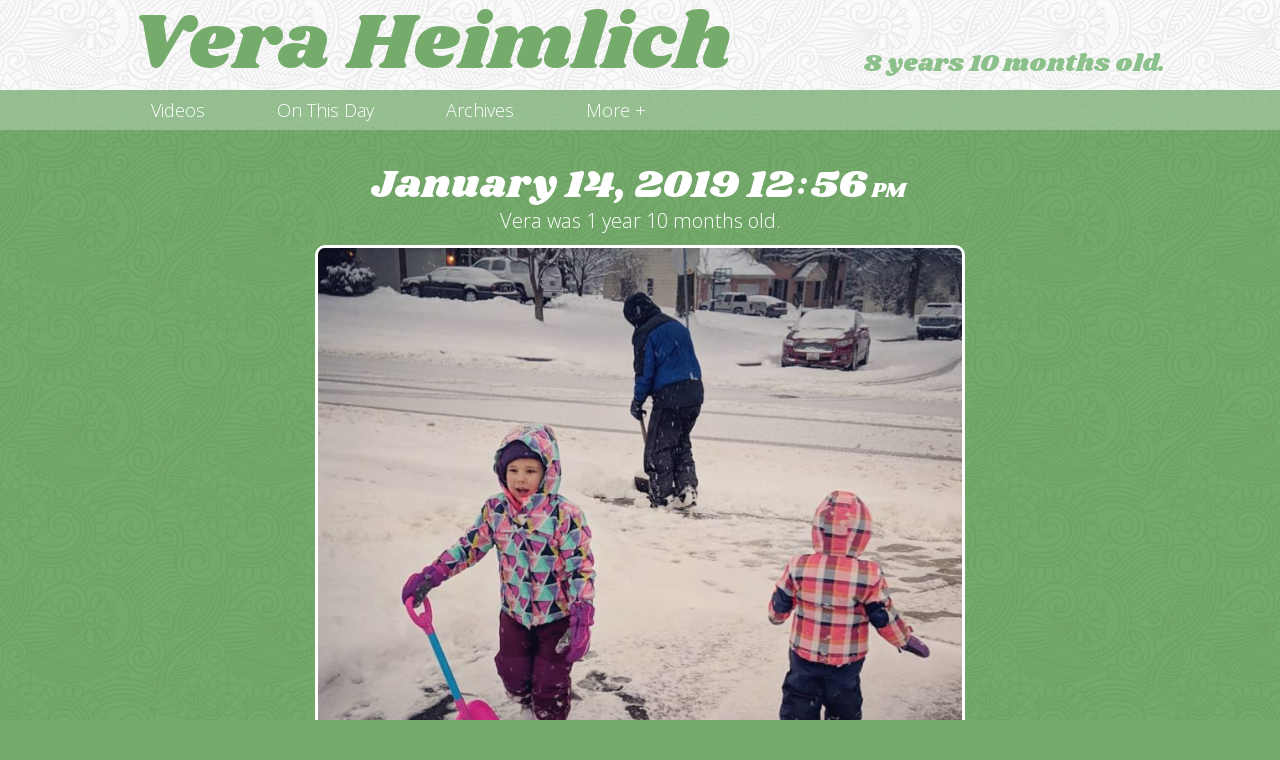

--- FILE ---
content_type: text/html; charset=UTF-8
request_url: https://veraheimlich.com/instagram/bsn8iomhbra/
body_size: 7732
content:
<!DOCTYPE html>
<html class="no-js" lang="en-US">
	<head>
		<meta http-equiv="Content-Type" content="text/html; charset=UTF-8">
		<meta http-equiv="X-UA-Compatible" content="IE=edge,chrome=1">
		<meta name="viewport" content="width=device-width, initial-scale=1.0">
		<meta name="referrer" content="unsafe-url">
		<meta name='robots' content='index, follow, max-image-preview:large, max-snippet:-1, max-video-preview:-1' />

	<!-- This site is optimized with the Yoast SEO plugin v26.8 - https://yoast.com/product/yoast-seo-wordpress/ -->
	<title>Zadie&#039;s Snow Day! She started off sledding, built a snowman, made snow angels, ate sooo much snow, and then helped Daddy shovel a bit! &#x2744;&#xfe0f;&#x2744;&#xfe0f;&#x2744;&#xfe0f; - Vera Heimlich</title>
	<link rel="canonical" href="https://veraheimlich.com/instagram/bsn8iomhbra/" />
	<meta property="og:locale" content="en_US" />
	<meta property="og:type" content="article" />
	<meta property="og:title" content="Zadie&#039;s Snow Day! She started off sledding, built a snowman, made snow angels, ate sooo much snow, and then helped Daddy shovel a bit! &#x2744;&#xfe0f;&#x2744;&#xfe0f;&#x2744;&#xfe0f; - Vera Heimlich" />
	<meta property="og:description" content="Zadie&#8217;s Snow Day! She started off sledding, built a snowman, made snow angels, ate sooo much snow, and then helped Daddy shovel a bit! &#x2744;&#xfe0f;&#x2744;&#xfe0f;&#x2744;&#xfe0f;" />
	<meta property="og:url" content="https://veraheimlich.com/instagram/bsn8iomhbra/" />
	<meta property="og:site_name" content="Vera Heimlich" />
	<meta property="og:image" content="https://turbo.russellheimlich.com/wp-content/uploads/sites/5/2019/01/Bsn8iOMhBrA.jpg" />
	<meta property="og:image:width" content="1080" />
	<meta property="og:image:height" content="1080" />
	<meta property="og:image:type" content="image/jpeg" />
	<meta name="twitter:card" content="summary_large_image" />
	<script type="application/ld+json" class="yoast-schema-graph">{"@context":"https://schema.org","@graph":[{"@type":"WebPage","@id":"https://veraheimlich.com/instagram/bsn8iomhbra/","url":"https://veraheimlich.com/instagram/bsn8iomhbra/","name":"Zadie's Snow Day! She started off sledding, built a snowman, made snow angels, ate sooo much snow, and then helped Daddy shovel a bit! &#x2744;&#xfe0f;&#x2744;&#xfe0f;&#x2744;&#xfe0f; - Vera Heimlich","isPartOf":{"@id":"https://veraheimlich.com/#website"},"primaryImageOfPage":{"@id":"https://veraheimlich.com/instagram/bsn8iomhbra/#primaryimage"},"image":{"@id":"https://veraheimlich.com/instagram/bsn8iomhbra/#primaryimage"},"thumbnailUrl":"https://veraheimlich.com/wp-content/uploads/sites/5/2019/01/Bsn8iOMhBrA.jpg","datePublished":"2019-01-14T17:56:56+00:00","breadcrumb":{"@id":"https://veraheimlich.com/instagram/bsn8iomhbra/#breadcrumb"},"inLanguage":"en-US","potentialAction":[{"@type":"ReadAction","target":["https://veraheimlich.com/instagram/bsn8iomhbra/"]}]},{"@type":"ImageObject","inLanguage":"en-US","@id":"https://veraheimlich.com/instagram/bsn8iomhbra/#primaryimage","url":"https://veraheimlich.com/wp-content/uploads/sites/5/2019/01/Bsn8iOMhBrA.jpg","contentUrl":"https://veraheimlich.com/wp-content/uploads/sites/5/2019/01/Bsn8iOMhBrA.jpg","width":1080,"height":1080},{"@type":"BreadcrumbList","@id":"https://veraheimlich.com/instagram/bsn8iomhbra/#breadcrumb","itemListElement":[{"@type":"ListItem","position":1,"name":"Home","item":"https://veraheimlich.com/"},{"@type":"ListItem","position":2,"name":"Instagram Posts","item":"https://veraheimlich.com/instagram/"},{"@type":"ListItem","position":3,"name":"Zadie&#8217;s Snow Day! She started off sledding, built a snowman, made snow angels, ate sooo much snow, and then helped Daddy shovel a bit! &#x2744;&#xfe0f;&#x2744;&#xfe0f;&#x2744;&#xfe0f;","item":"https://veraheimlich.com/?post_type=instagram&p=3024"},{"@type":"ListItem","position":4,"name":"Zadie&#8217;s Snow Day! She started off sledding, built a snowman, made snow angels, ate sooo much snow, and then helped Daddy shovel a bit! &#x2744;&#xfe0f;&#x2744;&#xfe0f;&#x2744;&#xfe0f;"}]},{"@type":"WebSite","@id":"https://veraheimlich.com/#website","url":"https://veraheimlich.com/","name":"Vera Heimlich","description":"The comings and goings of Vera Heimlich","potentialAction":[{"@type":"SearchAction","target":{"@type":"EntryPoint","urlTemplate":"https://veraheimlich.com/?s={search_term_string}"},"query-input":{"@type":"PropertyValueSpecification","valueRequired":true,"valueName":"search_term_string"}}],"inLanguage":"en-US"}]}</script>
	<!-- / Yoast SEO plugin. -->


<link rel="alternate" type="application/rss+xml" title="Vera Heimlich &raquo; Feed" href="https://veraheimlich.com/feed/" />
<link rel="alternate" type="application/rss+xml" title="Vera Heimlich &raquo; Comments Feed" href="https://veraheimlich.com/comments/feed/" />
<link rel="alternate" type="application/rss+xml" title="Vera Heimlich &raquo; Zadie&#8217;s Snow Day! She started off sledding, built a snowman, made snow angels, ate sooo much snow, and then helped Daddy shovel a bit! &#x2744;&#xfe0f;&#x2744;&#xfe0f;&#x2744;&#xfe0f; Comments Feed" href="https://veraheimlich.com/instagram/bsn8iomhbra/feed/" />
<link rel="alternate" title="oEmbed (JSON)" type="application/json+oembed" href="https://veraheimlich.com/wp-json/oembed/1.0/embed?url=https%3A%2F%2Fveraheimlich.com%2Finstagram%2Fbsn8iomhbra%2F" />
<link rel="alternate" title="oEmbed (XML)" type="text/xml+oembed" href="https://veraheimlich.com/wp-json/oembed/1.0/embed?url=https%3A%2F%2Fveraheimlich.com%2Finstagram%2Fbsn8iomhbra%2F&#038;format=xml" />
<style id='wp-img-auto-sizes-contain-inline-css' type='text/css'>
img:is([sizes=auto i],[sizes^="auto," i]){contain-intrinsic-size:3000px 1500px}
/*# sourceURL=wp-img-auto-sizes-contain-inline-css */
</style>
<style id='classic-theme-styles-inline-css' type='text/css'>
/*! This file is auto-generated */
.wp-block-button__link{color:#fff;background-color:#32373c;border-radius:9999px;box-shadow:none;text-decoration:none;padding:calc(.667em + 2px) calc(1.333em + 2px);font-size:1.125em}.wp-block-file__button{background:#32373c;color:#fff;text-decoration:none}
/*# sourceURL=/wp-includes/css/classic-themes.min.css */
</style>
<link rel='stylesheet' id='vah-google-fonts-css' href='https://fonts.googleapis.com/css2?family=Open+Sans:ital,wght@0,300;0,700;1,300;1,700&#038;family=Shrikhand&#038;display=swap' type='text/css' media='all' />
<link rel='stylesheet' id='vera-heimlich-css' href='https://veraheimlich.com/wp-content/themes/vera-heimlich/css/vera-heimlich.min.css' type='text/css' media='all' />
<link rel="https://api.w.org/" href="https://veraheimlich.com/wp-json/" /><link rel="EditURI" type="application/rsd+xml" title="RSD" href="https://veraheimlich.com/xmlrpc.php?rsd" />
<meta name="generator" content="WordPress 6.9" />
<link rel='shortlink' href='https://veraheimlich.com/?p=3034' />
<link rel="alternate" type="application/rss+xml" title="Vera Heimlich RSS Feed" href="https://veraheimlich.com/feed/">

<meta name="apple-mobile-web-app-title" content="Vera Heimlich">
<meta name="application-name" content="Vera Heimlich">
<meta name="msapplication-TileColor" content="#75ac6c">
<meta name="theme-color" content="#75ac6c">
<link rel="icon" href="https://veraheimlich.com/wp-content/uploads/sites/5/2020/05/cropped-vera-favicon-32x32.jpg" sizes="32x32" />
<link rel="icon" href="https://veraheimlich.com/wp-content/uploads/sites/5/2020/05/cropped-vera-favicon-192x192.jpg" sizes="192x192" />
<link rel="apple-touch-icon" href="https://veraheimlich.com/wp-content/uploads/sites/5/2020/05/cropped-vera-favicon-180x180.jpg" />
<meta name="msapplication-TileImage" content="https://veraheimlich.com/wp-content/uploads/sites/5/2020/05/cropped-vera-favicon-270x270.jpg" />


			<style id='global-styles-inline-css' type='text/css'>
:root{--wp--preset--aspect-ratio--square: 1;--wp--preset--aspect-ratio--4-3: 4/3;--wp--preset--aspect-ratio--3-4: 3/4;--wp--preset--aspect-ratio--3-2: 3/2;--wp--preset--aspect-ratio--2-3: 2/3;--wp--preset--aspect-ratio--16-9: 16/9;--wp--preset--aspect-ratio--9-16: 9/16;--wp--preset--color--black: #000000;--wp--preset--color--cyan-bluish-gray: #abb8c3;--wp--preset--color--white: #ffffff;--wp--preset--color--pale-pink: #f78da7;--wp--preset--color--vivid-red: #cf2e2e;--wp--preset--color--luminous-vivid-orange: #ff6900;--wp--preset--color--luminous-vivid-amber: #fcb900;--wp--preset--color--light-green-cyan: #7bdcb5;--wp--preset--color--vivid-green-cyan: #00d084;--wp--preset--color--pale-cyan-blue: #8ed1fc;--wp--preset--color--vivid-cyan-blue: #0693e3;--wp--preset--color--vivid-purple: #9b51e0;--wp--preset--gradient--vivid-cyan-blue-to-vivid-purple: linear-gradient(135deg,rgb(6,147,227) 0%,rgb(155,81,224) 100%);--wp--preset--gradient--light-green-cyan-to-vivid-green-cyan: linear-gradient(135deg,rgb(122,220,180) 0%,rgb(0,208,130) 100%);--wp--preset--gradient--luminous-vivid-amber-to-luminous-vivid-orange: linear-gradient(135deg,rgb(252,185,0) 0%,rgb(255,105,0) 100%);--wp--preset--gradient--luminous-vivid-orange-to-vivid-red: linear-gradient(135deg,rgb(255,105,0) 0%,rgb(207,46,46) 100%);--wp--preset--gradient--very-light-gray-to-cyan-bluish-gray: linear-gradient(135deg,rgb(238,238,238) 0%,rgb(169,184,195) 100%);--wp--preset--gradient--cool-to-warm-spectrum: linear-gradient(135deg,rgb(74,234,220) 0%,rgb(151,120,209) 20%,rgb(207,42,186) 40%,rgb(238,44,130) 60%,rgb(251,105,98) 80%,rgb(254,248,76) 100%);--wp--preset--gradient--blush-light-purple: linear-gradient(135deg,rgb(255,206,236) 0%,rgb(152,150,240) 100%);--wp--preset--gradient--blush-bordeaux: linear-gradient(135deg,rgb(254,205,165) 0%,rgb(254,45,45) 50%,rgb(107,0,62) 100%);--wp--preset--gradient--luminous-dusk: linear-gradient(135deg,rgb(255,203,112) 0%,rgb(199,81,192) 50%,rgb(65,88,208) 100%);--wp--preset--gradient--pale-ocean: linear-gradient(135deg,rgb(255,245,203) 0%,rgb(182,227,212) 50%,rgb(51,167,181) 100%);--wp--preset--gradient--electric-grass: linear-gradient(135deg,rgb(202,248,128) 0%,rgb(113,206,126) 100%);--wp--preset--gradient--midnight: linear-gradient(135deg,rgb(2,3,129) 0%,rgb(40,116,252) 100%);--wp--preset--font-size--small: 13px;--wp--preset--font-size--medium: 20px;--wp--preset--font-size--large: 36px;--wp--preset--font-size--x-large: 42px;--wp--preset--spacing--20: 0.44rem;--wp--preset--spacing--30: 0.67rem;--wp--preset--spacing--40: 1rem;--wp--preset--spacing--50: 1.5rem;--wp--preset--spacing--60: 2.25rem;--wp--preset--spacing--70: 3.38rem;--wp--preset--spacing--80: 5.06rem;--wp--preset--shadow--natural: 6px 6px 9px rgba(0, 0, 0, 0.2);--wp--preset--shadow--deep: 12px 12px 50px rgba(0, 0, 0, 0.4);--wp--preset--shadow--sharp: 6px 6px 0px rgba(0, 0, 0, 0.2);--wp--preset--shadow--outlined: 6px 6px 0px -3px rgb(255, 255, 255), 6px 6px rgb(0, 0, 0);--wp--preset--shadow--crisp: 6px 6px 0px rgb(0, 0, 0);}:where(.is-layout-flex){gap: 0.5em;}:where(.is-layout-grid){gap: 0.5em;}body .is-layout-flex{display: flex;}.is-layout-flex{flex-wrap: wrap;align-items: center;}.is-layout-flex > :is(*, div){margin: 0;}body .is-layout-grid{display: grid;}.is-layout-grid > :is(*, div){margin: 0;}:where(.wp-block-columns.is-layout-flex){gap: 2em;}:where(.wp-block-columns.is-layout-grid){gap: 2em;}:where(.wp-block-post-template.is-layout-flex){gap: 1.25em;}:where(.wp-block-post-template.is-layout-grid){gap: 1.25em;}.has-black-color{color: var(--wp--preset--color--black) !important;}.has-cyan-bluish-gray-color{color: var(--wp--preset--color--cyan-bluish-gray) !important;}.has-white-color{color: var(--wp--preset--color--white) !important;}.has-pale-pink-color{color: var(--wp--preset--color--pale-pink) !important;}.has-vivid-red-color{color: var(--wp--preset--color--vivid-red) !important;}.has-luminous-vivid-orange-color{color: var(--wp--preset--color--luminous-vivid-orange) !important;}.has-luminous-vivid-amber-color{color: var(--wp--preset--color--luminous-vivid-amber) !important;}.has-light-green-cyan-color{color: var(--wp--preset--color--light-green-cyan) !important;}.has-vivid-green-cyan-color{color: var(--wp--preset--color--vivid-green-cyan) !important;}.has-pale-cyan-blue-color{color: var(--wp--preset--color--pale-cyan-blue) !important;}.has-vivid-cyan-blue-color{color: var(--wp--preset--color--vivid-cyan-blue) !important;}.has-vivid-purple-color{color: var(--wp--preset--color--vivid-purple) !important;}.has-black-background-color{background-color: var(--wp--preset--color--black) !important;}.has-cyan-bluish-gray-background-color{background-color: var(--wp--preset--color--cyan-bluish-gray) !important;}.has-white-background-color{background-color: var(--wp--preset--color--white) !important;}.has-pale-pink-background-color{background-color: var(--wp--preset--color--pale-pink) !important;}.has-vivid-red-background-color{background-color: var(--wp--preset--color--vivid-red) !important;}.has-luminous-vivid-orange-background-color{background-color: var(--wp--preset--color--luminous-vivid-orange) !important;}.has-luminous-vivid-amber-background-color{background-color: var(--wp--preset--color--luminous-vivid-amber) !important;}.has-light-green-cyan-background-color{background-color: var(--wp--preset--color--light-green-cyan) !important;}.has-vivid-green-cyan-background-color{background-color: var(--wp--preset--color--vivid-green-cyan) !important;}.has-pale-cyan-blue-background-color{background-color: var(--wp--preset--color--pale-cyan-blue) !important;}.has-vivid-cyan-blue-background-color{background-color: var(--wp--preset--color--vivid-cyan-blue) !important;}.has-vivid-purple-background-color{background-color: var(--wp--preset--color--vivid-purple) !important;}.has-black-border-color{border-color: var(--wp--preset--color--black) !important;}.has-cyan-bluish-gray-border-color{border-color: var(--wp--preset--color--cyan-bluish-gray) !important;}.has-white-border-color{border-color: var(--wp--preset--color--white) !important;}.has-pale-pink-border-color{border-color: var(--wp--preset--color--pale-pink) !important;}.has-vivid-red-border-color{border-color: var(--wp--preset--color--vivid-red) !important;}.has-luminous-vivid-orange-border-color{border-color: var(--wp--preset--color--luminous-vivid-orange) !important;}.has-luminous-vivid-amber-border-color{border-color: var(--wp--preset--color--luminous-vivid-amber) !important;}.has-light-green-cyan-border-color{border-color: var(--wp--preset--color--light-green-cyan) !important;}.has-vivid-green-cyan-border-color{border-color: var(--wp--preset--color--vivid-green-cyan) !important;}.has-pale-cyan-blue-border-color{border-color: var(--wp--preset--color--pale-cyan-blue) !important;}.has-vivid-cyan-blue-border-color{border-color: var(--wp--preset--color--vivid-cyan-blue) !important;}.has-vivid-purple-border-color{border-color: var(--wp--preset--color--vivid-purple) !important;}.has-vivid-cyan-blue-to-vivid-purple-gradient-background{background: var(--wp--preset--gradient--vivid-cyan-blue-to-vivid-purple) !important;}.has-light-green-cyan-to-vivid-green-cyan-gradient-background{background: var(--wp--preset--gradient--light-green-cyan-to-vivid-green-cyan) !important;}.has-luminous-vivid-amber-to-luminous-vivid-orange-gradient-background{background: var(--wp--preset--gradient--luminous-vivid-amber-to-luminous-vivid-orange) !important;}.has-luminous-vivid-orange-to-vivid-red-gradient-background{background: var(--wp--preset--gradient--luminous-vivid-orange-to-vivid-red) !important;}.has-very-light-gray-to-cyan-bluish-gray-gradient-background{background: var(--wp--preset--gradient--very-light-gray-to-cyan-bluish-gray) !important;}.has-cool-to-warm-spectrum-gradient-background{background: var(--wp--preset--gradient--cool-to-warm-spectrum) !important;}.has-blush-light-purple-gradient-background{background: var(--wp--preset--gradient--blush-light-purple) !important;}.has-blush-bordeaux-gradient-background{background: var(--wp--preset--gradient--blush-bordeaux) !important;}.has-luminous-dusk-gradient-background{background: var(--wp--preset--gradient--luminous-dusk) !important;}.has-pale-ocean-gradient-background{background: var(--wp--preset--gradient--pale-ocean) !important;}.has-electric-grass-gradient-background{background: var(--wp--preset--gradient--electric-grass) !important;}.has-midnight-gradient-background{background: var(--wp--preset--gradient--midnight) !important;}.has-small-font-size{font-size: var(--wp--preset--font-size--small) !important;}.has-medium-font-size{font-size: var(--wp--preset--font-size--medium) !important;}.has-large-font-size{font-size: var(--wp--preset--font-size--large) !important;}.has-x-large-font-size{font-size: var(--wp--preset--font-size--x-large) !important;}
/*# sourceURL=global-styles-inline-css */
</style>
</head>
	<body class="wp-singular instagram-template-default single single-instagram postid-3034 wp-theme-daddy-heimlich wp-child-theme-vera-heimlich">
		<svg style="position: absolute; width: 0; height: 0;" width="0" height="0" version="1.1" xmlns="http://www.w3.org/2000/svg" xmlns:xlink="http://www.w3.org/1999/xlink">
<defs>
<symbol id="icon-facebook" viewBox="0 0 878 1024">
<title>facebook</title>
<path class="path1" d="M713.143 73.143q68 0 116.286 48.286t48.286 116.286v548.571q0 68-48.286 116.286t-116.286 48.286h-107.429v-340h113.714l17.143-132.571h-130.857v-84.571q0-32 13.429-48t52.286-16l69.714-0.571v-118.286q-36-5.143-101.714-5.143-77.714 0-124.286 45.714t-46.571 129.143v97.714h-114.286v132.571h114.286v340h-304q-68 0-116.286-48.286t-48.286-116.286v-548.571q0-68 48.286-116.286t116.286-48.286h548.571z"></path>
</symbol>
<symbol id="icon-instagram" viewBox="0 0 878 1024">
<title>instagram</title>
<path class="path1" d="M778.286 814.857v-370.286h-77.143q11.429 36 11.429 74.857 0 72-36.571 132.857t-99.429 96.286-137.143 35.429q-112.571 0-192.571-77.429t-80-187.143q0-38.857 11.429-74.857h-80.571v370.286q0 14.857 10 24.857t24.857 10h610.857q14.286 0 24.571-10t10.286-24.857zM616 510.286q0-70.857-51.714-120.857t-124.857-50q-72.571 0-124.286 50t-51.714 120.857 51.714 120.857 124.286 50q73.143 0 124.857-50t51.714-120.857zM778.286 304.571v-94.286q0-16-11.429-27.714t-28-11.714h-99.429q-16.571 0-28 11.714t-11.429 27.714v94.286q0 16.571 11.429 28t28 11.429h99.429q16.571 0 28-11.429t11.429-28zM877.714 185.714v652.571q0 46.286-33.143 79.429t-79.429 33.143h-652.571q-46.286 0-79.429-33.143t-33.143-79.429v-652.571q0-46.286 33.143-79.429t79.429-33.143h652.571q46.286 0 79.429 33.143t33.143 79.429z"></path>
</symbol>
<symbol id="icon-github" viewBox="0 0 877.7155405680533 1024">
<title>github</title>
<path class="path1" d="M877.714 512q0 143.429-83.714 258t-216.286 158.571q-15.429 2.857-22.571-4t-7.143-17.143v-120.571q0-55.429-29.714-81.143 32.571-3.429 58.571-10.286t53.714-22.286 46.286-38 30.286-60 11.714-86q0-69.143-45.143-117.714 21.143-52-4.571-116.571-16-5.143-46.286 6.286t-52.571 25.143l-21.714 13.714q-53.143-14.857-109.714-14.857t-109.714 14.857q-9.143-6.286-24.286-15.429t-47.714-22-49.143-7.714q-25.143 64.571-4 116.571-45.143 48.571-45.143 117.714 0 48.571 11.714 85.714t30 60 46 38.286 53.714 22.286 58.571 10.286q-22.857 20.571-28 58.857-12 5.714-25.714 8.571t-32.571 2.857-37.429-12.286-31.714-35.714q-10.857-18.286-27.714-29.714t-28.286-13.714l-11.429-1.714q-12 0-16.571 2.571t-2.857 6.571 5.143 8 7.429 6.857l4 2.857q12.571 5.714 24.857 21.714t18 29.143l5.714 13.143q7.429 21.714 25.143 35.143t38.286 17.143 39.714 4 31.714-2l13.143-2.286q0 21.714 0.286 50.857t0.286 30.857q0 10.286-7.429 17.143t-22.857 4q-132.571-44-216.286-158.571t-83.714-258q0-119.429 58.857-220.286t159.714-159.714 220.286-58.857 220.286 58.857 159.714 159.714 58.857 220.286z"></path>
</symbol>
</defs>
</svg>

<a id="top" href="#content">Skip to Content</a>
<header class="clearfix">
	<div class="holder h-card">
		<h1 class="site-title">
			<a
				href="https://veraheimlich.com"
				data-ga-category="nav"
				data-ga-label="Site Title: Vera Heimlich"
				class="p-name u-url"
			>
				Vera Heimlich
			</a>
		</h1>
		<p class="childs-current-age">
			<time datetime="2017-02-24T12:13:00+00:00" class="dt-bday">
				8 years 10 months old.
			</time>
		</p>
	</div>
</header>

	<nav id="new-menu" class="new-menu">
		<ul id="menu-main" class="holder"><li><a href="https://veraheimlich.com/category/video/" data-ga-category="nav" data-ga-label="Videos">Videos</a></li>
<li><a href="https://veraheimlich.com/on-this-day/" data-ga-category="nav" data-ga-label="On This Day">On This Day</a></li>
<li><a href="https://veraheimlich.com/archives/" data-ga-category="nav" data-ga-label="Archives">Archives</a></li>
<li><a href="#more-menu" class="more-nav" data-ga-category="nav" data-ga-label="More +">More +</a></li></ul>
	</nav>


		<div class="holder">
			<div class="main-content">
				<main>
						

			<div id="content">
			<article class="article instagram h-entry">

	<div class="inner">
		<h1 class="title">
			<time datetime="2019-01-14T17:56:56+00:00" class="dt-published">
									<a href="https://veraheimlich.com/instagram/bsn8iomhbra/">
						January 14, 2019 <span class="time">12<span class="colon">:</span>56 <span class="am-pm">pm</span></span>
					</a>
							</time>
		</h1>
		<h2 class="time-stamp">
			Vera was 1 year 10 months old.
		</h2>

		<img width="1080" height="1080" src="https://veraheimlich.com/wp-content/uploads/sites/5/2019/01/Bsn8iOMhBrA.jpg" class="aligncenter from-instagram" alt="" loading="eager" sizes="(min-width: 740px) 644px, calc(92.38vw - 21px)" decoding="async" fetchpriority="high" srcset="https://veraheimlich.com/wp-content/uploads/sites/5/2019/01/Bsn8iOMhBrA.jpg 1080w, https://veraheimlich.com/wp-content/uploads/sites/5/2019/01/Bsn8iOMhBrA-150x150.jpg 150w, https://veraheimlich.com/wp-content/uploads/sites/5/2019/01/Bsn8iOMhBrA-300x300.jpg 300w, https://veraheimlich.com/wp-content/uploads/sites/5/2019/01/Bsn8iOMhBrA-768x768.jpg 768w, https://veraheimlich.com/wp-content/uploads/sites/5/2019/01/Bsn8iOMhBrA-1024x1024.jpg 1024w, https://veraheimlich.com/wp-content/uploads/sites/5/2019/01/Bsn8iOMhBrA-320x320.jpg 320w, https://veraheimlich.com/wp-content/uploads/sites/5/2019/01/Bsn8iOMhBrA-360x360.jpg 360w, https://veraheimlich.com/wp-content/uploads/sites/5/2019/01/Bsn8iOMhBrA-480x480.jpg 480w, https://veraheimlich.com/wp-content/uploads/sites/5/2019/01/Bsn8iOMhBrA-640x640.jpg 640w, https://veraheimlich.com/wp-content/uploads/sites/5/2019/01/Bsn8iOMhBrA-800x800.jpg 800w" />

		<div class="p-name e-content">
			<p>Zadie&#8217;s Snow Day! She started off sledding, built a snowman, made snow angels, ate sooo much snow, and then helped Daddy shovel a bit! &#x2744;&#xfe0f;&#x2744;&#xfe0f;&#x2744;&#xfe0f;</p>

		</div>

		<p class="via">
			(via
			<a
				href="https://www.instagram.com/p/Bsn8iOMhBrA/"
				data-ga-category="instagram-via"
				data-ga-label="@lilzadiebug|https://veraheimlich.com/instagram/bsn8iomhbra/"
				class="h-card p-author u-url"
			>
				@lilzadiebug
			</a>
			)
		</p>
	</div>

</article>

		</div>
	
	
				</main>
			</div>
		</div>
		<nav id="more-menu" class="more-menu">
	<section>
		<h2 class="title">Main Menu</h2>
		<a href="#close" class="close" data-ga-category="nav" data-ga-label="Close" aria-label="Close menu">
			<span aria-hidden="true">&times;</span>
			<span class="alt-text">Close</span>
		</a>

		<ul id="menu-more-menu" class=""><li><a href="https://veraheimlich.com/tag/first-weeks/" data-ga-category="nav" data-ga-label="First Weeks">First Weeks</a></li>
<li><a href="https://veraheimlich.com/tag/fav/" data-ga-category="nav" data-ga-label="Favorites">Favorites</a></li>
</ul>

		<p class="social-links">
			<a
				href="https://github.com/kingkool68/wordpress-child-themes"
				class="github u-url"
				title="The code that powers this site is on GitHub"
				data-ga-category="nav"
				data-ga-label="GitHub Icon"
				aria-label="GitHub"
			>
				<svg class="icon icon-github" role="img"><use xlink:href="#icon-github"></use></svg>
			</a>

			<a
				href="https://www.instagram.com//"
				class="instagram u-url"
				rel="me"
				title="Follow Vera on Instagram @"
				data-ga-category="nav"
				data-ga-label="Instagram Icon"
				aria-label="Instagram"
			>
				<svg class="icon icon-instagram" role="img"><use xlink:href="#icon-instagram"></use></svg>
			</a>

			<a
				href="https://www.facebook.com/russellh/media_set?set=ft.10103094755058458&#038;type=1"
				title="Vera is on Facebook"
				data-ga-category="nav"
				data-ga-label="Facebook Icon"
				class="u-url"
				aria-label="Facebook"
			>
				<svg class="icon icon-facebook" role="img"><use xlink:href="#icon-facebook"></use></svg>
			</a>
		</p>
	</section>
</nav>

		<script type="speculationrules">
{"prefetch":[{"source":"document","where":{"and":[{"href_matches":"/*"},{"not":{"href_matches":["/wp-*.php","/wp-admin/*","/wp-content/uploads/sites/5/*","/wp-content/*","/wp-content/plugins/*","/wp-content/themes/vera-heimlich/*","/wp-content/themes/daddy-heimlich/*","/*\\?(.+)"]}},{"not":{"selector_matches":"a[rel~=\"nofollow\"]"}},{"not":{"selector_matches":".no-prefetch, .no-prefetch a"}}]},"eagerness":"conservative"}]}
</script>
<script type="text/javascript" src="https://veraheimlich.com/wp-includes/js/jquery/jquery.min.js?ver=3.7.1" id="jquery-core-js"></script>
<script type="text/javascript" src="https://veraheimlich.com/wp-includes/js/jquery/jquery-migrate.min.js?ver=3.4.1" id="jquery-migrate-js"></script>
<script type="text/javascript" src="https://veraheimlich.com/wp-content/themes/daddy-heimlich/js/menu.min.js" id="daddio-menu-js"></script>
<script id="wp-emoji-settings" type="application/json">
{"baseUrl":"https://veraheimlich.com/wp-content/plugins/compressed-emoji/images/png/","ext":".png","svgUrl":"https://veraheimlich.com/wp-content/plugins/compressed-emoji/images/svg/","svgExt":".svg","source":{"concatemoji":"https://veraheimlich.com/wp-includes/js/wp-emoji-release.min.js?ver=6.9"}}
</script>
<script type="module">
/* <![CDATA[ */
/*! This file is auto-generated */
const a=JSON.parse(document.getElementById("wp-emoji-settings").textContent),o=(window._wpemojiSettings=a,"wpEmojiSettingsSupports"),s=["flag","emoji"];function i(e){try{var t={supportTests:e,timestamp:(new Date).valueOf()};sessionStorage.setItem(o,JSON.stringify(t))}catch(e){}}function c(e,t,n){e.clearRect(0,0,e.canvas.width,e.canvas.height),e.fillText(t,0,0);t=new Uint32Array(e.getImageData(0,0,e.canvas.width,e.canvas.height).data);e.clearRect(0,0,e.canvas.width,e.canvas.height),e.fillText(n,0,0);const a=new Uint32Array(e.getImageData(0,0,e.canvas.width,e.canvas.height).data);return t.every((e,t)=>e===a[t])}function p(e,t){e.clearRect(0,0,e.canvas.width,e.canvas.height),e.fillText(t,0,0);var n=e.getImageData(16,16,1,1);for(let e=0;e<n.data.length;e++)if(0!==n.data[e])return!1;return!0}function u(e,t,n,a){switch(t){case"flag":return n(e,"\ud83c\udff3\ufe0f\u200d\u26a7\ufe0f","\ud83c\udff3\ufe0f\u200b\u26a7\ufe0f")?!1:!n(e,"\ud83c\udde8\ud83c\uddf6","\ud83c\udde8\u200b\ud83c\uddf6")&&!n(e,"\ud83c\udff4\udb40\udc67\udb40\udc62\udb40\udc65\udb40\udc6e\udb40\udc67\udb40\udc7f","\ud83c\udff4\u200b\udb40\udc67\u200b\udb40\udc62\u200b\udb40\udc65\u200b\udb40\udc6e\u200b\udb40\udc67\u200b\udb40\udc7f");case"emoji":return!a(e,"\ud83e\u1fac8")}return!1}function f(e,t,n,a){let r;const o=(r="undefined"!=typeof WorkerGlobalScope&&self instanceof WorkerGlobalScope?new OffscreenCanvas(300,150):document.createElement("canvas")).getContext("2d",{willReadFrequently:!0}),s=(o.textBaseline="top",o.font="600 32px Arial",{});return e.forEach(e=>{s[e]=t(o,e,n,a)}),s}function r(e){var t=document.createElement("script");t.src=e,t.defer=!0,document.head.appendChild(t)}a.supports={everything:!0,everythingExceptFlag:!0},new Promise(t=>{let n=function(){try{var e=JSON.parse(sessionStorage.getItem(o));if("object"==typeof e&&"number"==typeof e.timestamp&&(new Date).valueOf()<e.timestamp+604800&&"object"==typeof e.supportTests)return e.supportTests}catch(e){}return null}();if(!n){if("undefined"!=typeof Worker&&"undefined"!=typeof OffscreenCanvas&&"undefined"!=typeof URL&&URL.createObjectURL&&"undefined"!=typeof Blob)try{var e="postMessage("+f.toString()+"("+[JSON.stringify(s),u.toString(),c.toString(),p.toString()].join(",")+"));",a=new Blob([e],{type:"text/javascript"});const r=new Worker(URL.createObjectURL(a),{name:"wpTestEmojiSupports"});return void(r.onmessage=e=>{i(n=e.data),r.terminate(),t(n)})}catch(e){}i(n=f(s,u,c,p))}t(n)}).then(e=>{for(const n in e)a.supports[n]=e[n],a.supports.everything=a.supports.everything&&a.supports[n],"flag"!==n&&(a.supports.everythingExceptFlag=a.supports.everythingExceptFlag&&a.supports[n]);var t;a.supports.everythingExceptFlag=a.supports.everythingExceptFlag&&!a.supports.flag,a.supports.everything||((t=a.source||{}).concatemoji?r(t.concatemoji):t.wpemoji&&t.twemoji&&(r(t.twemoji),r(t.wpemoji)))});
//# sourceURL=https://veraheimlich.com/wp-includes/js/wp-emoji-loader.min.js
/* ]]> */
</script>

	<script defer src="https://static.cloudflareinsights.com/beacon.min.js/vcd15cbe7772f49c399c6a5babf22c1241717689176015" integrity="sha512-ZpsOmlRQV6y907TI0dKBHq9Md29nnaEIPlkf84rnaERnq6zvWvPUqr2ft8M1aS28oN72PdrCzSjY4U6VaAw1EQ==" data-cf-beacon='{"version":"2024.11.0","token":"86ec75734dfe4381908fd2059852dd80","r":1,"server_timing":{"name":{"cfCacheStatus":true,"cfEdge":true,"cfExtPri":true,"cfL4":true,"cfOrigin":true,"cfSpeedBrain":true},"location_startswith":null}}' crossorigin="anonymous"></script>
</body>
</html>
<!--
Performance optimized by Redis Object Cache. Learn more: https://wprediscache.com

Retrieved 836 objects (132 KB) from Redis using PhpRedis (v6.3.0).
-->


--- FILE ---
content_type: text/css
request_url: https://veraheimlich.com/wp-content/themes/vera-heimlich/css/vera-heimlich.min.css
body_size: 7341
content:
.mejs-offscreen{border:0;clip:rect(1px,1px,1px,1px);-webkit-clip-path:inset(50%);clip-path:inset(50%);height:1px;margin:-1px;overflow:hidden;padding:0;position:absolute;width:1px;word-wrap:normal}.mejs-container{background:#000;font-family:Helvetica,Arial,serif;position:relative;text-align:left;text-indent:0;vertical-align:top}.mejs-container,.mejs-container *{box-sizing:border-box}.mejs-container video::-webkit-media-controls,.mejs-container video::-webkit-media-controls-panel,.mejs-container video::-webkit-media-controls-panel-container,.mejs-container video::-webkit-media-controls-start-playback-button{-webkit-appearance:none;display:none!important}.mejs-fill-container,.mejs-fill-container .mejs-container{height:100%;width:100%}.mejs-fill-container{background:transparent;margin:0 auto;overflow:hidden;position:relative}.mejs-container:focus{outline:none}.mejs-iframe-overlay{height:100%;position:absolute;width:100%}.mejs-embed,.mejs-embed body{background:#000;height:100%;margin:0;overflow:hidden;padding:0;width:100%}.mejs-fullscreen{overflow:hidden!important}.mejs-container-fullscreen{bottom:0;left:0;overflow:hidden;position:fixed;right:0;top:0;z-index:1000}.mejs-container-fullscreen .mejs-mediaelement,.mejs-container-fullscreen video{height:100%!important;width:100%!important}.mejs-background{left:0;position:absolute;top:0}.mejs-mediaelement{height:100%;width:100%;z-index:0}.mejs-poster{background-position:50% 50%;background-repeat:no-repeat;background-size:cover;left:0;position:absolute;top:0;z-index:1}:root .mejs-poster-img{display:none}.mejs-poster-img{border:0;padding:0}.mejs-overlay{-ms-flex-align:center;align-items:center;display:-ms-flexbox;display:flex;-ms-flex-pack:center;justify-content:center;left:0;position:absolute;top:0}.mejs-layer{z-index:1}.mejs-overlay-play{cursor:pointer}.mejs-overlay-button{background:url(/wp-includes/js/mediaelement/mejs-controls.svg) no-repeat;background-position:0 -39px;height:80px;width:80px}.mejs-overlay:hover>.mejs-overlay-button{background-position:-80px -39px}.mejs-overlay-loading{height:80px;width:80px}.mejs-overlay-loading-bg-img{animation:a 1s linear infinite;background:transparent url(/wp-includes/js/mediaelement/mejs-controls.svg) -160px -40px no-repeat;display:block;height:80px;width:80px;z-index:1}@keyframes a{to{transform:rotate(1turn)}}.mejs-controls{bottom:0;display:-ms-flexbox;display:flex;height:40px;left:0;list-style-type:none;margin:0;padding:0 10px;position:absolute;width:100%;z-index:3}.mejs-controls:not([style*="display: none"]){background:rgba(255,0,0,.7);background:linear-gradient(transparent,rgba(0,0,0,.35))}.mejs-button,.mejs-time,.mejs-time-rail{font-size:10px;height:40px;line-height:10px;margin:0;width:32px}.mejs-button>button{background:transparent url(/wp-includes/js/mediaelement/mejs-controls.svg);border:0;cursor:pointer;display:block;font-size:0;height:20px;line-height:0;margin:10px 6px;overflow:hidden;padding:0;position:absolute;text-decoration:none;width:20px}.mejs-button>button:focus{outline:1px dotted #999}.mejs-container-keyboard-inactive [role=slider],.mejs-container-keyboard-inactive [role=slider]:focus,.mejs-container-keyboard-inactive a,.mejs-container-keyboard-inactive a:focus,.mejs-container-keyboard-inactive button,.mejs-container-keyboard-inactive button:focus{outline:0}.mejs-time{box-sizing:content-box;color:#fff;font-size:11px;font-weight:700;height:24px;overflow:hidden;padding:16px 6px 0;text-align:center;width:auto}.mejs-play>button{background-position:0 0}.mejs-pause>button{background-position:-20px 0}.mejs-replay>button{background-position:-160px 0}.mejs-time-rail{direction:ltr;-ms-flex-positive:1;flex-grow:1;height:40px;margin:0 10px;padding-top:10px;position:relative}.mejs-time-buffering,.mejs-time-current,.mejs-time-float,.mejs-time-float-corner,.mejs-time-float-current,.mejs-time-hovered,.mejs-time-loaded,.mejs-time-marker,.mejs-time-total{border-radius:2px;cursor:pointer;display:block;height:10px;position:absolute}.mejs-time-total{background:hsla(0,0%,100%,.3);margin:5px 0 0;width:100%}.mejs-time-buffering{animation:b 2s linear infinite;background:linear-gradient(-45deg,hsla(0,0%,100%,.4) 25%,transparent 0,transparent 50%,hsla(0,0%,100%,.4) 0,hsla(0,0%,100%,.4) 75%,transparent 0,transparent);background-size:15px 15px;width:100%}@keyframes b{0%{background-position:0 0}to{background-position:30px 0}}.mejs-time-loaded{background:hsla(0,0%,100%,.3)}.mejs-time-current,.mejs-time-handle-content{background:hsla(0,0%,100%,.9)}.mejs-time-hovered{background:hsla(0,0%,100%,.5);z-index:10}.mejs-time-hovered.negative{background:rgba(0,0,0,.2)}.mejs-time-buffering,.mejs-time-current,.mejs-time-hovered,.mejs-time-loaded{left:0;transform:scaleX(0);transform-origin:0 0;transition:all .15s ease-in;width:100%}.mejs-time-buffering{transform:scaleX(1)}.mejs-time-hovered{transition:height .1s cubic-bezier(.44,0,1,1)}.mejs-time-hovered.no-hover{transform:scaleX(0)!important}.mejs-time-handle,.mejs-time-handle-content{border:4px solid transparent;cursor:pointer;left:0;position:absolute;transform:translateX(0);z-index:11}.mejs-time-handle-content{border:4px solid hsla(0,0%,100%,.9);border-radius:50%;height:10px;left:-7px;top:-4px;transform:scale(0);width:10px}.mejs-time-rail .mejs-time-handle-content:active,.mejs-time-rail .mejs-time-handle-content:focus,.mejs-time-rail:hover .mejs-time-handle-content{transform:scale(1)}.mejs-time-float{background:#eee;border:1px solid #333;bottom:100%;color:#111;display:none;height:17px;margin-bottom:9px;position:absolute;text-align:center;transform:translateX(-50%);width:36px}.mejs-time-float-current{display:block;left:0;margin:2px;text-align:center;width:30px}.mejs-time-float-corner{border:5px solid #eee;border-color:#eee transparent transparent;border-radius:0;display:block;height:0;left:50%;line-height:0;position:absolute;top:100%;transform:translateX(-50%);width:0}.mejs-long-video .mejs-time-float{margin-left:-23px;width:64px}.mejs-long-video .mejs-time-float-current{width:60px}.mejs-broadcast{color:#fff;height:10px;position:absolute;top:15px;width:100%}.mejs-fullscreen-button>button{background-position:-80px 0}.mejs-unfullscreen>button{background-position:-100px 0}.mejs-mute>button{background-position:-60px 0}.mejs-unmute>button{background-position:-40px 0}.mejs-volume-button{position:relative}.mejs-volume-button>.mejs-volume-slider{-webkit-backface-visibility:hidden;background:rgba(50,50,50,.7);border-radius:0;bottom:100%;display:none;height:115px;left:50%;margin:0;position:absolute;transform:translateX(-50%);width:25px;z-index:1}.mejs-volume-button:hover{border-radius:0 0 4px 4px}.mejs-volume-total{background:hsla(0,0%,100%,.5);height:100px;left:50%;margin:0;position:absolute;top:8px;transform:translateX(-50%);width:2px}.mejs-volume-current{left:0;margin:0;width:100%}.mejs-volume-current,.mejs-volume-handle{background:hsla(0,0%,100%,.9);position:absolute}.mejs-volume-handle{border-radius:1px;cursor:ns-resize;height:6px;left:50%;transform:translateX(-50%);width:16px}.mejs-horizontal-volume-slider{display:block;height:36px;position:relative;vertical-align:middle;width:56px}.mejs-horizontal-volume-total{background:rgba(50,50,50,.8);height:8px;top:16px;width:50px}.mejs-horizontal-volume-current,.mejs-horizontal-volume-total{border-radius:2px;font-size:1px;left:0;margin:0;padding:0;position:absolute}.mejs-horizontal-volume-current{background:hsla(0,0%,100%,.8);height:100%;top:0;width:100%}.mejs-horizontal-volume-handle{display:none}.mejs-captions-button,.mejs-chapters-button{position:relative}.mejs-captions-button>button{background-position:-140px 0}.mejs-chapters-button>button{background-position:-180px 0}.mejs-captions-button>.mejs-captions-selector,.mejs-chapters-button>.mejs-chapters-selector{background:rgba(50,50,50,.7);border:1px solid transparent;border-radius:0;bottom:100%;margin-right:-43px;overflow:hidden;padding:0;position:absolute;right:50%;visibility:visible;width:86px}.mejs-chapters-button>.mejs-chapters-selector{margin-right:-55px;width:110px}.mejs-captions-selector-list,.mejs-chapters-selector-list{list-style-type:none!important;margin:0;overflow:hidden;padding:0}.mejs-captions-selector-list-item,.mejs-chapters-selector-list-item{color:#fff;cursor:pointer;display:block;list-style-type:none!important;margin:0 0 6px;overflow:hidden;padding:0 10px}.mejs-captions-selector-list-item:hover,.mejs-chapters-selector-list-item:hover{background-color:#c8c8c8!important;background-color:hsla(0,0%,100%,.4)!important}.mejs-captions-selector-input,.mejs-chapters-selector-input{clear:both;float:left;left:-1000px;margin:3px 3px 0 5px;position:absolute}.mejs-captions-selector-label,.mejs-chapters-selector-label{cursor:pointer;float:left;font-size:10px;line-height:15px;padding:4px 0 0}.mejs-captions-selected,.mejs-chapters-selected{color:#21f8f8}.mejs-captions-translations{font-size:10px;margin:0 0 5px}.mejs-captions-layer{bottom:0;color:#fff;font-size:16px;left:0;line-height:20px;position:absolute;text-align:center}.mejs-captions-layer a{color:#fff;text-decoration:underline}.mejs-captions-layer[lang=ar]{font-size:20px;font-weight:400}.mejs-captions-position{bottom:15px;left:0;position:absolute;width:100%}.mejs-captions-position-hover{bottom:35px}.mejs-captions-text,.mejs-captions-text *{background:hsla(0,0%,8%,.5);box-shadow:5px 0 0 hsla(0,0%,8%,.5),-5px 0 0 hsla(0,0%,8%,.5);padding:0;white-space:pre-wrap}.mejs-container.mejs-hide-cues video::-webkit-media-text-track-container{display:none}.mejs-overlay-error{position:relative}.mejs-overlay-error>img{left:0;position:absolute;top:0;z-index:-1}.mejs-cannotplay,.mejs-cannotplay a{color:#fff;font-size:.8em}.mejs-cannotplay{position:relative}.mejs-cannotplay a,.mejs-cannotplay p{display:inline-block;padding:0 15px;width:100%}.mejs-container{clear:both;max-width:100%;max-height:100vh}.mejs-container *{font-family:Helvetica,Arial}.mejs-container,.mejs-container .mejs-controls,.mejs-embed,.mejs-embed body{background:transparent}.mejs-time{font-weight:400;word-wrap:normal}.mejs-controls a.mejs-horizontal-volume-slider{display:table}.mejs-controls .mejs-horizontal-volume-slider .mejs-horizontal-volume-current,.mejs-controls .mejs-time-rail .mejs-time-loaded{background:#fff}.mejs-controls .mejs-time-rail .mejs-time-current{background:#0073aa}.mejs-controls .mejs-horizontal-volume-slider .mejs-horizontal-volume-total,.mejs-controls .mejs-time-rail .mejs-time-total{background:hsla(0,0%,100%,.33)}.mejs-controls .mejs-horizontal-volume-slider .mejs-horizontal-volume-current,.mejs-controls .mejs-horizontal-volume-slider .mejs-horizontal-volume-total,.mejs-controls .mejs-time-rail span{border-radius:0}.mejs-overlay-loading{background:transparent}.mejs-container,.mejs-overlay.load,.wp-video,video.wp-video-shortcode{width:100%!important;height:100%!important}.mejs-container{padding-top:56.25%}.wp-video,video.wp-video-shortcode{max-width:100%!important}video.wp-video-shortcode{position:relative}.mejs-mediaelement{position:absolute;top:0;right:0;bottom:0;left:0}.mejs-controls{display:none}.mejs-overlay-play{top:0;right:0;bottom:0;left:0;width:auto!important;height:auto!important}.mejs-controls button:hover{border:none;box-shadow:none}.me-cannotplay{width:auto!important}.media-embed-details .wp-audio-shortcode{display:inline-block;max-width:400px}.audio-details .embed-media-settings{overflow:visible}.media-embed-details .embed-media-settings .setting span{max-width:400px;width:auto}.media-embed-details .embed-media-settings .checkbox-setting span{display:inline-block}.media-embed-details .embed-media-settings{padding-top:0;top:28px}.media-embed-details .instructions{padding:16px 0;max-width:600px}.media-embed-details .setting .remove-setting,.media-embed-details .setting p{color:#a00;font-size:10px;text-transform:uppercase}.media-embed-details .setting .remove-setting{padding:0}.media-embed-details .setting a:hover{color:#dc3232}.media-embed-details .embed-media-settings .checkbox-setting{float:none;margin:0 0 10px}.wp-video{max-width:100%;height:auto}.wp_attachment_holder .wp-audio-shortcode,.wp_attachment_holder .wp-video{margin-top:18px}.wp-video-shortcode video,video.wp-video-shortcode{max-width:100%;display:inline-block}.video-details .wp-video-holder{width:100%;max-width:640px}.wp-playlist{border:1px solid #ccc;padding:10px;margin:12px 0 18px;font-size:14px;line-height:1.5}.wp-admin .wp-playlist{margin:0 0 18px}.wp-playlist video{display:inline-block;max-width:100%}.wp-playlist audio{display:none;max-width:100%;width:400px}.wp-playlist .mejs-container{margin:0;max-width:100%}.wp-playlist .mejs-controls .mejs-button button{outline:0}.wp-playlist-light{background:#fff;color:#000}.wp-playlist-dark{color:#fff;background:#000}.wp-playlist-caption{display:block;max-width:88%;overflow:hidden;text-overflow:ellipsis;white-space:nowrap;font-size:14px;line-height:1.5}.wp-playlist-item .wp-playlist-caption{text-decoration:none;color:#000;max-width:calc(100% - 40px)}.wp-playlist-item-meta{display:block}.wp-playlist-item-meta,.wp-playlist-item-title{font-size:14px;line-height:1.5}.wp-playlist-item-album{font-style:italic;overflow:hidden;text-overflow:ellipsis;white-space:nowrap}.wp-playlist-item-artist{font-size:12px;text-transform:uppercase}.wp-playlist-item-length{position:absolute;right:3px;top:0;font-size:14px;line-height:1.5}.rtl .wp-playlist-item-length{left:3px;right:auto}.wp-playlist-tracks{margin-top:10px}.wp-playlist-item{position:relative;cursor:pointer;padding:0 3px;border-bottom:1px solid #ccc}.wp-playlist-item:last-child{border-bottom:0}.wp-playlist-light .wp-playlist-caption{color:#333}.wp-playlist-dark .wp-playlist-caption{color:#ddd}.wp-playlist-playing{font-weight:700;background:#f7f7f7}.wp-playlist-light .wp-playlist-playing{background:#fff;color:#000}.wp-playlist-dark .wp-playlist-playing{background:#000;color:#fff}.wp-playlist-current-item{overflow:hidden;margin-bottom:10px;height:60px}.wp-playlist .wp-playlist-current-item img{float:left;max-width:60px;height:auto;margin-right:10px;padding:0;border:0}.rtl .wp-playlist .wp-playlist-current-item img{float:right;margin-left:10px;margin-right:0}.wp-playlist-current-item .wp-playlist-item-artist,.wp-playlist-current-item .wp-playlist-item-title{overflow:hidden;text-overflow:ellipsis;white-space:nowrap}.wp-audio-playlist .me-cannotplay span{padding:5px 15px}img.emoji,img.wp-smiley{display:inline!important;border:none!important;box-shadow:none!important;height:1em!important;width:1em!important;margin:0 .07em!important;vertical-align:-.1em!important;background:none!important;padding:0!important}a,abbr,acronym,address,applet,article,aside,audio,b,big,blockquote,body,canvas,caption,center,cite,code,dd,del,details,dfn,div,dl,dt,em,embed,fieldset,figcaption,figure,footer,form,h1,h2,h3,h4,h5,h6,header,hgroup,html,i,iframe,img,ins,kbd,label,legend,li,mark,menu,nav,object,ol,output,p,pre,q,ruby,s,samp,section,small,span,strike,strong,sub,summary,sup,table,tbody,td,tfoot,th,thead,time,tr,tt,u,ul,var,video{margin:0;padding:0;background-repeat:no-repeat;border:0;font-size:100%;font:inherit;vertical-align:baseline}article,aside,details,figcaption,figure,footer,header,hgroup,menu,nav,section{display:block}body{line-height:1;color:#000}ol,ul{list-style:none}table{border-collapse:collapse;border-spacing:0}caption,td,th{text-align:left;font-weight:400}blockquote,q{quotes:none}blockquote:after,blockquote:before,q:after,q:before{content:"";content:none}a:focus{outline:thin dotted #000}a:hover{outline:none}em,i{font-style:italic}sup{vertical-align:baseline;position:relative;top:-.4em;font-size:60%}pre{font-family:Lucida Console,Monaco,monospace}label{cursor:pointer}input[type=search]::-webkit-search-decoration{display:none}a.button:invalid,button:invalid,input:invalid,select:invalid,textarea:invalid{box-shadow:none}a.button:focus,button:focus,input:focus,select:focus,textarea:focus{box-shadow:0 0 5px 0 #06f;z-index:1}input[type=checkbox]:active,input[type=checkbox]:focus,input[type=file]:active,input[type=file]:focus,input[type=radio]:active,input[type=radio]:focus{box-shadow:none}a.button,button,input[type=button],input[type=reset],input[type=submit]{border-radius:4px;background-clip:padding-box;background:#ddd url(../images/button.png?1298351022) repeat-x;background-image:linear-gradient(#fff,#ddd);border:1px solid;border-color:#ddd #bbb #999;cursor:pointer;color:#333;display:inline-block;font:700 12px/1.3 Helvetica Neue,Arial,Liberation Sans,FreeSans,sans-serif;outline:0;overflow:visible;margin:0;padding:3px 10px;text-shadow:#fff 0 1px 1px;text-decoration:none;vertical-align:top;width:auto;*padding-top:2px;*padding-bottom:0}a.button:hover,button:hover,input[type=button]:hover,input[type=reset]:hover,input[type=submit]:hover{background-image:linear-gradient(#fff,#eee 1px,#ccc);text-decoration:none}a.button:active,button:active,input[type=button]:active,input[type=reset]:active,input[type=submit]:active{background-image:linear-gradient(#ddd,#eee);box-shadow:inset 0 1px 2px 0 rgba(0,0,0,.25);border-color:#999 #bbb #ddd}a.button::-moz-focus-inner,button::-moz-focus-inner,input[type=button]::-moz-focus-inner,input[type=reset]::-moz-focus-inner,input[type=submit]::-moz-focus-inner{border:0;padding:0}a.button{*padding-bottom:3px}button{*padding-top:1px;*padding-bottom:1px}input[type=date],input[type=datetime-local],input[type=datetime],input[type=email],input[type=month],input[type=number],input[type=password],input[type=search],input[type=tel],input[type=text],input[type=time],input[type=url],input[type=week],select,textarea{box-sizing:border-box;background-clip:padding-box;border-radius:0;-webkit-appearance:none;background-color:#fff;border:1px solid;border-color:#848484 #c1c1c1 #e1e1e1;color:#000;outline:0;margin:0;padding:2px 3px;text-align:left;font-size:13px;font-family:Arial,Liberation Sans,FreeSans,sans-serif;height:1.8em;vertical-align:top;*padding-top:2px;*padding-bottom:1px;*height:auto}input[type=date][disabled],input[type=datetime-local][disabled],input[type=datetime][disabled],input[type=email][disabled],input[type=month][disabled],input[type=number][disabled],input[type=password][disabled],input[type=search][disabled],input[type=tel][disabled],input[type=text][disabled],input[type=time][disabled],input[type=url][disabled],input[type=week][disabled],select[disabled],textarea[disabled]{background-color:#eee}a.button_disabled,button[disabled],input[disabled],select[disabled],select[disabled] optgroup,select[disabled] option,textarea[disabled]{box-shadow:none;-webkit-user-select:none;-moz-user-select:none;-ms-user-select:none;user-select:none;color:#888;cursor:default}input::-webkit-input-placeholder,textarea::-webkit-input-placeholder{color:#888}input:-moz-placeholder,textarea:-moz-placeholder{color:#888}input.placeholder_text,textarea.placeholder_text{color:#888}select[multiple],select[size],textarea{height:auto}select[size="0"],select[size="1"]{height:1.8em;*height:auto}@media (-webkit-min-device-pixel-ratio:0){select[multiple],select[multiple][size],select[size]{background-image:none;padding-right:3px}select,select[size="0"],select[size="1"]{background-image:url([data-uri]);background-repeat:no-repeat;background-position:100%;padding-right:20px}::-webkit-validation-bubble-message{box-shadow:none;background:-webkit-gradient(linear,left top,left bottom,color-stop(0,#666),color-stop(1,#000));border:0;color:#fff;font:13px/17px Lucida Grande,Arial,Liberation Sans,FreeSans,sans-serif;overflow:hidden;padding:15px 15px 17px;text-shadow:#000 0 0 1px;min-height:16px}::-webkit-validation-bubble-arrow,::-webkit-validation-bubble-top-inner-arrow,::-webkit-validation-bubble-top-outer-arrow{box-shadow:none;background:#666;border-color:#666}}textarea{min-height:40px;overflow:auto;resize:vertical;width:100%}optgroup{color:#000;font-style:normal;font-weight:400;font-family:Arial,Liberation Sans,FreeSans,sans-serif}optgroup::-moz-focus-inner{border:0;padding:0}* html a.button,* html button,.ie6_button{background:#ddd url(../images/button.png?1298351022) repeat-x;border:1px solid;border-color:#ddd #bbb #999;cursor:pointer;color:#333;font:700 12px/1.2 Arial,sans-serif;padding:2px 10px 0;text-decoration:none;overflow:visible;vertical-align:top;width:auto}* html a.button{position:relative;top:3px;padding-bottom:2px}* html button{padding-top:1px;padding-bottom:1px}* html select,* html textarea,.ie6_input{background:#fff;border:1px solid;border-color:#848484 #c1c1c1 #e1e1e1;color:#000;padding:2px 3px 1px;font-size:13px;font-family:Arial,sans-serif;vertical-align:top}* html select{margin-top:1px}.ie6_button_disabled,.ie6_input_disabled,.placeholder_text{color:#888}.clearfix{zoom:1}.clearfix:after,.clearfix:before{content:".";display:block;height:0;overflow:hidden;zoom:1}.clearfix:after{clear:both}#top{left:-999em;position:absolute;top:auto;_top:-999em}#top:focus{position:static;font-size:1.5em;background-color:#ffffd5;display:block;font-weight:700;color:#000;padding:2px 15px 5px}.holder{margin:0 auto;max-width:68.125em;padding:0 1.25em 3.125em;color:#fff;z-index:1}.screen-reader-text{clip:rect(1px,1px,1px,1px);height:1px;overflow:hidden;position:absolute!important;width:1px}.screen-reader-text:focus{clip:auto!important;display:block;height:auto;left:5px;top:5px;width:auto;z-index:100}.skip-to-content-link{background-color:#ef8923;color:#fff;padding:.75em}.admin-bar .skip-to-content-link{z-index:999999}.has-js .hide-if-js,.hide{display:none!important}.invisible{visibility:hidden!important}.hidden{border:0;clip:rect(0 0 0 0);height:1px;margin:-1px;overflow:hidden;padding:0;position:absolute;width:1px}.alt-text{text-indent:100%;white-space:nowrap;overflow:hidden}html{box-sizing:border-box;font-family:Open Sans,Helvetica,Arial,sans-serif;font-weight:300;background-color:#75ac6c;background-image:url(../img/symphony-green.png);background-repeat:repeat;background-attachment:fixed}*,:after,:before{box-sizing:inherit}a{text-decoration:none;color:#c7fab2;border-bottom:.15em dotted #c7fab2}.has-js a{transition:all .35s ease}a:focus,a:hover{color:#fef6c9;border-bottom-color:#fef6c9}a:focus{outline-color:#fef6c9}p{font-size:1.125em;line-height:1.5}b,strong{font-weight:700}em,i{font-weight:500}ul li{list-style-type:disc}ol li{list-style-type:decimal}.wp-video,img{max-width:100%;height:auto}img{border:.1875em solid #fff;border-radius:.625em;box-sizing:border-box}figure.alignleft img,img.alignleft{float:left;margin-right:.625em}figure.alignright img,img.alignright{float:right;margin-left:.625em}article img.alignright{margin:.15625em -20% .625em 1.25em}figure.aligncenter img,img.aligncenter{display:block;margin-left:auto;margin-right:auto}article.instagram .wp-video,img.from-instagram{margin-bottom:.625em;margin-top:-.625em}.wp-caption{font-size:1.25em;margin-bottom:.9em;overflow:auto;height:100%}.wp-caption-text{font-size:.4375em;padding:.46875em .46875em .46875em 0;text-align:right;font-style:italic;clear:both}.gallery{overflow:auto;height:100%;padding-left:1.5625em;margin-bottom:.625em}.gallery-size-thumbnail{max-width:42.5em;margin-left:auto;margin-right:auto}.gallery a{border-bottom:0 none}.gallery img{float:left;margin:.625em;transition:border-color .35s ease}.gallery a:focus img,.gallery a:hover img{border-color:#fef6c9}@media (max-width:47.5em){.gallery{padding-left:0}}@media (max-width:25em){.gallery-size-thumbnail img{float:none;margin-left:auto;margin-right:auto;display:block}}@media (max-width:35em){img{border-width:.125em}}article.instagram .mejs-controls .mejs-time-rail .mejs-time-current{background-color:#75ac6c}.icon{display:inline-block;width:1em;height:1em;fill:currentColor}.icon-facebook,.icon-instagram{width:.857421875em}.icon-github{width:.8571440825859895em}header{background-color:#fff;background-image:url(../img/symphony.png);background-repeat:repeat;background-attachment:fixed;padding:.3125em 0;position:relative}header .holder{padding-bottom:0}header .site-title{margin-top:0;text-transform:uppercase;font-size:5em;float:left}header .site-title,header .site-title a{border-bottom-width:0;color:#75ac6c;display:block}header .site-title a{border-radius:.625em;padding:0 .1875em}header .site-title a:focus,header .site-title a:hover{background-color:#b9d6b8;background-color:rgba(185,214,184,.5);color:#409d3f}header .childs-current-age{color:#8dc18b;float:right;font-size:1.5625em;margin-top:1.6em;font-family:Shrikhand,Arial,Helvetica,sans-serif}@media (max-width:62.5em){header{font-size:75%}}@media (max-width:48.75em){header{font-size:70%}}@media (max-width:43.75em){header{font-size:65%}}@media (max-width:40em){header{font-size:100%}header .childs-current-age,header .site-title{float:none;text-align:left}header .childs-current-age{padding-left:.625em;margin-top:0;text-align:left;font-size:.9375em}header .site-title{font-size:1.875em}header .site-title a{display:inline-block}}.has-js #magic-shield,.has-js .holder,.has-js .more-menu{transition:all .35s ease;transform:translateZ(0);-webkit-backface-visibility:hidden;backface-visibility:hidden}.more-menu{max-width:65.625em;margin:0 auto}.has-js .more-menu{z-index:100;width:17.5em;min-height:100vw;position:fixed;top:0;bottom:0;right:-25em;padding:1em 1.25em 0;background-color:#75ac6c;background-image:url(../img/symphony-green.png);background-repeat:repeat;box-shadow:.625em 0 1.5625em .8125em rgba(0,0,0,.5)}.admin-bar.has-js .more-menu{padding-top:3em}.nav-open .more-menu{right:0}.more-menu .close{display:none;font-size:1.25em;border-bottom:0 none;margin-bottom:.5em}.has-js .more-menu .close{display:block}.has-js .more-menu .alt-text{visibility:hidden}.more-menu .title{font-size:2.375em;font-weight:700;text-transform:uppercase;color:#fff;font-style:normal}.has-js .more-menu .title{display:none}.more-menu ul{padding-left:0}.more-menu li{list-style:none;line-height:1.25;font-size:.75em}.more-menu li:first-child a{border-top:0}.more-menu li a{border:0 none;border-top:.25em solid #76c681;border-top-color:hsla(0,0%,100%,.5);color:#fff;font-size:1.6em;padding:.5em 0 .5em 1.5em;font-family:Shrikhand,Arial,Helvetica,sans-serif;text-align:left;display:block}.more-menu li a:focus,.more-menu li a:hover{background-color:#b9d6b8;background-color:rgba(185,214,184,.5)}.more-menu .social-links{padding-top:.46875em;overflow:auto;height:100%}.more-menu .social-links a{color:#fff;float:left;width:33.333%;text-align:center;font-size:2.8125em;border-bottom:0}.more-menu .social-links a:focus,.more-menu .social-links a:hover{color:#b9d6b8;color:rgba(185,214,184,.5)}#magic-shield{background-color:hsla(0,0%,100%,0);position:fixed;top:0;right:0;bottom:0;left:0;z-index:-1}.nav-open #magic-shield{z-index:99;background-color:hsla(0,0%,100%,.75)}.new-menu{clear:both;padding-bottom:0;padding:0;background-color:#b9d6b8;background-color:rgba(185,214,184,.5)}.new-menu .holder{padding-bottom:0}.new-menu ul{overflow:auto;height:100%}.new-menu li{float:left;list-style:none;font-size:1.125em;white-space:nowrap}.new-menu a{display:block;text-align:center;padding:.6em 2em;border-bottom:none;color:#fff}.new-menu a:focus,.new-menu a:hover{background-color:#75ac6c}@media (max-width:48.75em){.new-menu li{font-size:1em}}@media (max-width:42.5em){.new-menu .holder{padding:0}.new-menu ul{display:-ms-flexbox;display:flex}.new-menu li{float:none;-ms-flex-positive:1;flex-grow:1;font-size:.875em}.new-menu a{padding-left:.53571em;padding-right:.53571em}}nav{padding-bottom:2.1875em}.addtocalendar .atcb-link,.rounded-button{display:block;border:.08333em solid #b9d6b8;border-radius:.625em;background-color:#409d3f;color:#fff;font-size:1.125em;text-align:center;text-shadow:none;padding:.44444em}.addtocalendar .atcb-link:focus,.addtocalendar .atcb-link:hover,.rounded-button:focus,.rounded-button:hover{background-color:#b9d6b8;color:#fff}h1,h2,h3,h4,h5,h6{font-family:Shrikhand,Arial,Helvetica,sans-serif}h2{font-size:1.25em;margin-bottom:.2em}.article{border-top:.3125em solid #76c681;border-top-color:hsla(0,0%,100%,.5);padding:1.875em 0 3.125em}.article:first-of-type{border-top:0 none}.article .inner{max-width:40.625em;margin:0 auto;padding-bottom:1.5625em}.article .title{text-align:center}.article .title a{color:#fff;border-bottom:0 none;border-radius:.625em;padding:.125em .3125em;display:inline-block}.article .title a:focus,.article .title a:hover{background-color:rgba(185,214,184,.5);color:#fef6c9}.article .time-stamp{font-size:1.25em;margin-bottom:1.2em;text-align:center}.article .colon{font-size:75%;display:inline-block;padding:.1em}.article .am-pm{text-transform:uppercase;font-size:50%;position:relative;left:-.15em}.instagram p{margin-bottom:.3125em}.instagram p a{display:inline-block;padding:.22222em 0 .11111em}.page .title,.post .title{line-height:1.3333}.page .title{margin-bottom:.937em}.post .time-stamp{line-height:1.25;margin-top:-.3em}.post .title a{margin-left:-em(5px)}@media (max-width:6.25em){.article .title{font-size:2.1875em}.article .birthday-rsvp-title{font-size:1.375em}.article .addtocalendar{font-size:.625em}}@media (max-width:47.5em){.page .inner p,.post .inner p{padding-left:0}}@media (max-width:35em){.article .time-stamp b{display:none}.article .birthday-rsvp-title{padding-top:1em}.page .title,.post .title{margin-bottom:.3em}.post .how-old-was-zadie{display:block;margin-top:.3em}}@media (max-width:30em){.instagram .time{display:block;font-size:80%;padding-bottom:.3125em}}.archive-header{border-bottom:.3125em solid #76c681;border-bottom-color:hsla(0,0%,100%,.5);font-family:Shrikhand,Arial,Helvetica,sans-serif;padding:1.125em 2.375em}.archive-header .heading{padding:0 .3125em 0 0;display:inline-block}.archive-header .subheading{font-size:1.25em;position:relative;top:.9em;float:right}@media (max-width:42.5em){.archive-header{text-align:center}.archive-header .heading{font-size:2.375em;padding-right:0;padding-bottom:.2em}.archive-header .subheading{float:none;position:static}}.archive-section{overflow:auto;height:100%;padding:2em 2.375em 1em}.archive-section .heading{font-size:2em}.date-archive .year-heading{font-size:2em;display:block;clear:both;margin:0 0 .75em}.date-archive .item{float:left;margin-right:1em;margin-bottom:2em;font-size:1em}.date-archive span.rounded-button{background-color:transparent;border:0 none;padding-top:.55556em;padding-bottom:.55556em}.age-archive .age-group{float:left;width:33.33%;overflow:auto;margin-bottom:1.5em}@media (max-width:41.25em){.age-archive .age-group{width:50%}}@media (max-width:30em){.age-archive .age-group{float:none;width:auto}}.age-archive .year-heading{font-size:2em;padding:0 0 .75em}.age-archive .age-item{float:left;clear:left;margin-left:.5em;margin-bottom:.5em}.tag-archive{clear:both}.on-this-day-date-switcher{text-align:center;margin-bottom:0;padding-top:1.875em}.on-this-day-date-switcher .submit,.on-this-day-date-switcher select{font-size:.9375em}.on-this-day-date-switcher .submit{margin-left:.53333em}.days-in-month-29 option[value="30"],.days-in-month-29 option[value="31"],.days-in-month-30 option[value="31"]{display:none}@media (max-width:21.25em){.on-this-day-date-switcher .submit{display:block;margin-top:.53333em;margin-left:0;width:100%}}form{font-family:Shrikhand,Arial,Helvetica,sans-serif;max-width:21.875em;margin:0 auto 3.4375em}fieldset{padding:.625em 0 2.1875em}label,legend{display:block;font-size:1.125em;padding-bottom:.30556em}form .full{width:100%}form .rounded-button{background-image:none;width:100%}form.rsvp input,form.rsvp textarea{border-radius:.3em}form.rsvp legend{padding-bottom:.12333em}form.rsvp .name input,form.rsvp textarea{font-size:1.125em;padding:.11111em .22222em}form.rsvp .attendance label,form.rsvp .how-many label{float:left;padding:0 .55556em}form.rsvp .attendance input{margin-right:.41667em}form.rsvp .how-many input{margin-right:.13889em}article .birthday-rsvp-title{font-size:1.875em}article .addtocalendar{font-size:.75em;margin:.41667em 0 2.08333em}.addtocalendar .atcb-item,.addtocalendar .atcb-list{background-color:#fff}.addtocalendar .atcb-item-link{padding:.16667em .41667em;border-style:solid}@media (max-width:35em){article .birthday-rsvp-title{padding-top:.33333em}}.attachment article{padding-bottom:.625em}.attachment .parent-post{padding-bottom:.5em}.attachment article .title{text-align:center}.attachment article .container{margin:0 auto}article.attachment-image p{font-size:.9375em}article.attachment-image img{margin:1.5625em auto .9375em;display:block;border-width:.375em}.attachment nav .next{float:right}.attachment nav .prev{float:left}.attachment .progress{text-align:center;padding-top:.1875em}.error404 .page .title{margin-bottom:.11111em}.date-explanation,.loading-bars{text-align:center}.loading-bars{height:7.5em;margin:auto;padding-bottom:.625em}.loading-bars div{background-color:#fff;display:inline-block;margin:0 .25em;height:100%;width:.75em;border-radius:10em;animation:c 1.2s infinite ease-in-out}.loading-bars .rect2{animation-delay:-1.1s}.loading-bars .rect3{animation-delay:-1s}.loading-bars .rect4{animation-delay:-.9s}.loading-bars .rect5{animation-delay:-.8s}@keyframes c{0%,40%,to{transform:scaleY(.4)}20%{transform:scaleY(1)}}header .site-title{text-transform:none;font-weight:400}h1{font-size:2.5em;font-weight:400}.article .time-stamp{font-family:Open Sans,Helvetica,Arial,sans-serif}.article .colon{position:relative;top:-.1em}@media (max-width:51.25em){.article .title{font-size:1.5625em}}form{font-family:Open Sans,Helvetica,Arial,sans-serif}.addtocalendar .atcb-item-link{color:#409d3f;border-bottom-color:#409d3f}
/*# sourceMappingURL=vera-heimlich.min.css.map */


--- FILE ---
content_type: application/javascript
request_url: https://veraheimlich.com/wp-content/themes/daddy-heimlich/js/menu.min.js
body_size: -381
content:
jQuery(document).ready(function(o){function n(e){27==e.keyCode&&o("#magic-shield").keydown()}o("body").addClass("has-js").find("header").eq(0).before('<div id="magic-shield" />'),o("nav .more-nav").click(function(e){$body=o("body"),$body.toggleClass("nav-open"),$body.is(".nav-open")&&($body.on("keyup.bindEscape",n),o("#more-menu .close").focus()),e.preventDefault()}),o("#more-menu .close, #magic-shield").on("click keydown",function(e){e.keyCode&&13!=e.keyCode&&27!=e.keyCode||($body=o("body"),$body.toggleClass("nav-open"),$body.is(".nav-open")||(e.keyCode&&o("nav .more-nav").focus(),$body.off("keyup.bindEscape",n)),e.preventDefault())})});